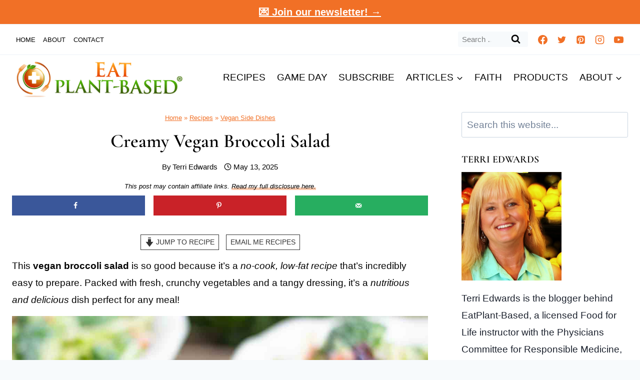

--- FILE ---
content_type: text/html
request_url: https://api.intentiq.com/profiles_engine/ProfilesEngineServlet?at=39&mi=10&dpi=936734067&pt=17&dpn=1&iiqidtype=2&iiqpcid=7fd807c9-8f16-4593-b4fe-b758c6aa1abe&iiqpciddate=1769216487435&pcid=f68ac3ff-518f-4f80-8fae-294bdd5c754e&idtype=3&gdpr=0&japs=false&jaesc=0&jafc=0&jaensc=0&jsver=0.33&testGroup=A&source=pbjs&ABTestingConfigurationSource=group&abtg=A&vrref=https%3A%2F%2Featplant-based.com%2Fbroccoli-salad%2F
body_size: 55
content:
{"abPercentage":97,"adt":1,"ct":2,"isOptedOut":false,"data":{"eids":[]},"dbsaved":"false","ls":true,"cttl":86400000,"abTestUuid":"g_eddf22d8-de01-4220-8505-d1e9eeecb29f","tc":9,"sid":1732621348}

--- FILE ---
content_type: text/css
request_url: https://ads.adthrive.com/sites/5ace1689fdf4d60603ac26b7/ads.min.css
body_size: 490
content:
/* float recipe ads */
@media (min-width: 768px) {
body.adthrive-device-desktop .adthrive-recipe,
body.adthrive-device-tablet .adthrive-recipe {
	float: right;
	clear: right;
	margin-left: 10px;
}
}

/* Disable ads on printed pages */
@media print {
  div[data-gg-moat], 
  body[data-gg-moat], 
  iframe[data-gg-moat-ifr],
  div[class*="kargo-ad"],
  #ogy-ad-slot,
  .adthrive-ad,
  .adthrive-comscore, 
  .adthrive-native-recipe,
  .raptive-sales {
    display: none !important;
    height: 0px;
    width: 0px;
    visibility:hidden;
  }
}

/* fix sticky sidebar ads for fixed header */
.adthrive-sidebar.adthrive-stuck {
margin-top: 230px;
z-index: 1 !important;
}
.adthrive-sticky-sidebar > div {
top: 230px!important;
z-index: 1 !important;
}

/* sticky content ads */
.adthrive-device-desktop .adthrive-sticky-container > div {
top: 217.93px!important;
}
.adthrive-device-phone .adthrive-sticky-container > div {
top: 156px!important;
}

body.adthrive-device-desktop .wprm-call-to-action,
body.adthrive-device-tablet .wprm-call-to-action,
body.adthrive-device-desktop .wprm-recipe-video-container,
body.adthrive-device-tablet .wprm-recipe-video-container {
    clear: both;
}

/* Add a min height for video player in WPRM recipe card */
body.adthrive-device-desktop .wprm-recipe-video,
body.adthrive-device-tablet .wprm-recipe-video {
    min-height: 300px!important;
}
body.adthrive-device-phone .wprm-recipe-video {
    min-height:190px!important;
}

/* Allow popup subscription to appear in front of video players */
.formkit-overlay {
z-index: 9999999999999999!important;
}

--- FILE ---
content_type: text/plain; charset=utf-8
request_url: https://ads.adthrive.com/http-api/cv2
body_size: 5324
content:
{"om":["00xbjwwl","0107o7j9","0453fa9a-a5cd-4876-b8a4-399325b85f76","07298s9rhht","07s9rhht","0929nj63","0Io8g4mTQr4","0RJBaLDmBmQ","0a8iramy","0av741zl","0cpicd1q","0iyi1awv","0pycs8g7","0r31j41j","0sj1rko5","0sm4lr19","0tgj3gqz","0z2982q3gf2","0z2q3gf2","1","10011/355d8eb1e51764705401abeb3e81c794","10011/3b4b6b88bd3ac925e26c33fe3d42d63d","10011/7c4e417c23ab5a5c1377558d6e8ba25b","10011/f6b53abe523b743bb56c2e10883b2f55","1028_8728253","10310289136970_462792978","10310289136970_559920874","10ua7afe","11142692","11509227","11896988","119_6230649","12010080","12010084","12010088","12168663","12171164","12171239","12441760","124682_672","124843_10","124844_23","124848_8","12491685","12931032","12952197","12952198","13un7jsm","1606221","16x7UEIxQu8","17_24632114","17_24767217","17_24767234","17_24767245","1dynz4oo","1h7yhpl7","1ktgrre1","1qycnxb6","1r7rfn75","1ybd10t0","201735634","202430_200_EAAYACogrPcXlVDpv4mCpFHbtASH4.EGy-m7zq791oD26KFcrCUyBCeqWqs_","2132:42602457","2132:45327624","2132:45327625","2132:45566963","2132:45999649","2132:46037395","2132:46039509","2132:46039902","222tsaq1","2249:567996566","2249:691914577","2307:0107o7j9","2307:0av741zl","2307:0z2q3gf2","2307:13un7jsm","2307:1h7yhpl7","2307:1ktgrre1","2307:222tsaq1","2307:2pu0gomp","2307:2rhihii2","2307:3xh2cwy9","2307:45yw802f","2307:4etfwvf1","2307:5dvyzgi1","2307:5s8wi8hf","2307:5vb39qim","2307:74scwdnj","2307:7cogqhy0","2307:7fmk89yf","2307:7xb3th35","2307:8linfb0q","2307:8orkh93v","2307:9d69c8kf","2307:9krcxphu","2307:9t6gmxuz","2307:a566o9hb","2307:a7wye4jw","2307:akyws9wu","2307:bzdegkkm","2307:ciypcyxj","2307:cv0h9mrv","2307:cx0cyl2x","2307:dfru8eib","2307:erdsqbfc","2307:fevt4ewx","2307:fpbj0p83","2307:fqeh4hao","2307:g749lgab","2307:hc7si6uf","2307:heb21q1u","2307:hfqgqvcv","2307:hl4tvc28","2307:hlx2b72j","2307:ikek48r0","2307:kuzv8ufm","2307:pefxr7k2","2307:pi9dvb89","2307:plth4l1a","2307:qexs87kc","2307:qqe821pl","2307:rram4lz0","2307:s00uohbj","2307:s2ahu2ae","2307:tteuf1og","2307:tty470r7","2307:u30fsj32","2307:u7p1kjgp","2307:uiy3rdne","2307:wt0wmo2s","2307:x7xpgcfc","2307:xc88kxs9","2307:xe5smv63","2307:xoqodiix","2307:xson3pvm","2307:y4hjcn9o","2307:y7fzjmqi","2307:yass8yy7","2307:z2zvrgyz","2307:zuen76ia","23595971","24081062","2409_15064_70_85808977","2409_25495_176_CR52092920","2409_25495_176_CR52092921","2409_25495_176_CR52092923","2409_25495_176_CR52092956","2409_25495_176_CR52092958","2409_25495_176_CR52150651","2409_25495_176_CR52175340","2409_25495_176_CR52178316","24525574","25_52qaclee","25_53v6aquw","25_87z6cimm","25_m2n177jy","25_oz31jrd0","25_sqmqxvaf","25_ti0s3bz3","25_utberk8n","25_yi6qlg3p","25_zwzjgvpw","26210676","2636_1101777_7764-1036209","2676:85402287","2711_64_12171164","2711_64_12171239","2715_9888_262594","2715_9888_501422","29414696","2974:8168539","2f4ce327e9261cb6e3cf96112aa29876_2","2kbya8ki","2rhihii2","308_125204_13","31809564","3335_25247_700109393","33419362","33608958","33627671","34182009","3490:CR52092921","3490:CR52092923","3490:CR52175340","3490:CR52178316","3490:CR52223725","34wqm8zz","3646_185414_T26335189","3658_136236_x7xpgcfc","3658_138741_T26317759","3658_15078_4npk06v9","3658_15315_q9c1qxt2","3658_18008_dfru8eib","3658_18008_hswgcqif","3658_203382_l0mfc5zl","3658_203382_y96tvrmt","3658_203382_z2zvrgyz","3658_22070_4dh0rp07","3658_229286_bfwolqbx","3658_24589_0gcfw1mn","3658_249690_0z2q3gf2","3658_645259_T26437155","3658_67113_77gj3an4","36_46_12171239","36_46_12176509","381513943572","39364467","3LMBEkP-wis","3irzr1uu","3k7l4b1y","3v2n6fcp","3v5u0p3e","409_223589","409_225988","409_225992","409_226336","409_226346","409_227224","409_227239","42604842","43919985","439246469228","43ij8vfd","44429836","44629254","44k7twuh","44z2zjbq","458901553568","45yw802f","46039087","46vbi2k4","47745534","481703827","48274708","485027845327","4852dcfa-09b1-46fb-808d-582c0661656e","48739100","48739106","48739120","49039749","4aqwokyz","4etfwvf1","4lrf5n54","4n9mre1i","4npk06v9","4tgls8cg","51372084","51372434","514411517","514912","516_70_86884702","52321815","53v6aquw","54779847","54779856","54779873","5510:bxx2ali1","5510:cymho2zs","5510:eq675jr3","5510:u56k46eo","55167461","553781220","553781221","553781814","554841","557_409_216396","557_409_216596","557_409_228055","557_409_230709","557_409_230714","557_409_230715","55826909","558_93_2r5lbjdi","558_93_o5xj653n","56018481","56183679","56341213","59780459","59780461","59780474","59856354","59873208","59873222","59873223","59873230","5dvyzgi1","5iujftaz","5my41lud","5s2988wi8hf","5s8wi8hf","6026528269","61916211","61916223","61916225","61916229","61932920","61932925","6205231","6226505231","6226507991","6226508011","6226527055","6226530649","6226542121","6250_66552_1048893436","6250_66552_1049525456","6250_66552_1112688573","6250_66552_1112888883","627309156","627309159","62764941","628015148","628086965","628153053","628153173","628222860","628223277","628360579","628360582","628444259","628444349","628444439","628456307","628456310","628456313","628456382","628456391","628456403","628622163","628622169","628622172","628622178","628622241","628622244","628622247","628622250","628683371","628687043","628687157","628687460","628687463","628803013","628841673","629007394","629009180","629167998","629168001","629168010","629168565","629171196","629171202","62946743","62946751","630137823","630928655","636910768489","63barbg1","651637461","651637462","659216891404","659713728691","676419068","690_99485_1610326628","690_99485_1610326728","695879867","695879875","695879895","695879898","697189859","697189874","697189885","697189892","697189924","697189965","697189968","697190003","697190042","697199190","697525780","697525781","697525793","697525795","697876985","697876986","697876988","697876994","697876997","697876998","697876999","697893112","698637292","699753201","6bf982a9-4087-4756-8416-3ef2f70517ee","6ejtrnf9","6y298q9p0d4","6zt4aowl","700109389","700109391","700109399","700117707","705115263","705116521","705117050","705415296","707868621","70_86884702","712170113165","722839542471","725271087996","725271088032","725307709636","725307849769","7354_111700_86509222","7414_121891_5660399","74243_74_18364017","74243_74_18364062","74243_74_18364087","74243_74_18364134","74_18364062","74_18364134","7732580","77gj3an4","785452881104","7969_149355_45327622","7969_149355_46039900","7a0tg1yi","7cmeqmw8","7f298mk89yf","7fc6xgyo","7fmk89yf","7qIE6HPltrY","7qevw67b","7s82759r","7u298qs49qv","7xb3th35","8152859","8152878","8152879","8193073","8193078","85690537","86509229","86925902","86925937","86c7a9cc-cb5c-409a-86cf-8079ab97e179","8b5u826e","8irwqpqs","8linfb0q","8o298rkh93v","8orkh93v","90_12552078","9664523","97_8193073","97_8193078","9925w9vu","9d69c8kf","9jv4tutj","9krcxphu","9rqgwgyb","9rvsrrn1","9t2986gmxuz","9t6gmxuz","9uox3d6i","CN4z0sMhOO8","HFN_IsGowZU","Rno6AJZ2sVI","SJE22kX-KcQ","YlnVIl2d84o","_P-zIIc5ugE","a566o9hb","a7w365s6","a7wye4jw","af9kspoi","akyws9wu","aok5h605","aoz20oej","axw5pt53","b5e77p2y","b90cwbcd","bc5edztw","bd5xg6f6","be4hm1i2","bfbda497-0b34-484b-a3f7-83bd73c3498c","bfwolqbx","bpecuyjx","bvhq38fl","bxx2ali1","byhpa0k9","bz298degkkm","c-Mh5kLIzow","c25t9p0u","c25uv8cd","c3tpbb4r","c56e4frx","c7z0h277","cb190dd5-0a14-41fd-9b57-4bcf2d260125","cd40m5wq","cd80a822-6761-4271-ae03-e6ace8970026","ciypcyxj","cmpalw5s","cr-1oplzoysu9vd","cr-1oplzoysuatj","cr-1oplzoysubwe","cr-98q0xf2yubqk","cr-a9s2xf8vubwj","cr-a9s2xg0wubwj","cr-aaqt0j5vubwj","cr-aavwye0qubwj","cr-aawz2m3xubwj","cr-aawz3f2tubwj","cr-aawz3f3xubwj","cr-ccr05f8w17tmu","cr-ccr05f8w17uiu","cr-f6puwm2w27tf1","cr-flbd4mx4u9vd","cr-flbd4mx4ubwe","cr-g7ywwk2qvft","cr-g7ywwk7qvft","cr-ghun4f53u9vd","cr-ipcdgbovu9vd","cr-ipcdgbovuatj","cr-j608wonbubwe","cr-jiu79cslu9vd","cr-jiu79csluatj","cr-jiu79cslubwe","cr-jiu79cslubxe","cr-k9ii7o3gu9vd","cr-k9ii7o3guatj","cr-w0x9tb3juatj","cv0h9mrv","cx0cyl2x","cyzccp1w","d8xpzwgq","daw00eve","de6sdyoz","dfru8eib","dg2WmFvzosE","dhd27ung","dif1fgsg","eb9vjo1r","edkk1gna","eq675jr3","f2u8e0cj","f3craufm","f3tdw9f3","fe07xdaw","fj3srhfo","fjp0ceax","fovbyhjn","fpbj0p83","fq298eh4hao","fqeh4hao","fy5qcztw","fz6wn1e1","g6418f73","g729849lgab","g749lgab","ge4000vb","gn3plkq1","h0cw921b","h0zwvskc","h1m1w12p","hPuTdMDQS5M","hbje7ofi","hc7si6uf","heb21q1u","hf298qgqvcv","hffavbt7","hfqgqvcv","hlx2b72j","hswgcqif","hu52wf5i","hu8cf63l","hueqprai","hxxrc6st","i2aglcoy","i776wjt4","iiu0wq3s","ipnvu7pa","iqdsx7qh","ixtrvado","j39smngx","jd035jgw","jsy1a3jk","k1aq2uly","k2xfz54q","k7j5z20s","knoebx5v","kv2blzf2","l04ojb5z","l0mfc5zl","l2s786m6","l4mj1tyl","l4p5cwls","lc408s2k","lfzorstn","ll77hviy","lp37a2wq","lqdvaorh","lxlnailk","lyop61rm","m4xt6ckm","m6rbrf6z","mne39gsk","mznp7ktv","n3298egwnq7","n3egwnq7","n5qy4p52","n8w0plts","n9tv7o36","nDEslD5DCrE","nr2985arrhc","nrlkfmof","nsqnexud","nv5uhf1y","o3v1i5bp","o5xj653n","ofoon6ir","ogw1ezqo","ohld1y1d","oj70mowv","op9gtamy","ou8gxy4u","ouycdkmq","p0odjzyt","pagvt0pd","pefxr7k2","pi9dvb89","piwneqqj","pkydekxi","pq3cgxj4","prcz3msg","pvu20l8t","q9I-eRux9vU","qM1pWMu_Q2s","qqj2iqh7","qqvgscdx","qt09ii59","quk7w53j","r0u09phz","r3co354x","r5pphbep","rcfcy8ae","risjxoqk","rk5pkdan","rnvjtx7r","rxj4b6nw","s00uohbj","s2298ahu2ae","s2ahu2ae","s4s41bit","sbp1kvat","scpvMntwtuw","sdodmuod","seill0x0","srk9dmvi","szng7r8g","t2dlmwva","t34l2d9w","t5kb9pme","t7d69r6a","ti0s3bz3","tlbbqljf","tzngt86j","u30fsj32","u32980fsj32","u3i8n6ef","u56k46eo","uc3gjkej","uhebin5g","uiy3rdne","umq7ucle","uqph5v76","usle8ijx","utberk8n","uwzmt4le","v4rfqxto","v705kko8","vCc_ZoB9XiI","vdcb5d4i","vj7hzkpp","vkqnyng8","vl2j938k","voq7gtya","vtri9xns","w15c67ad","w3kkkcwo","w925m26k","wFBPTWkXhX8","wf9qekf0","wih2rdv3","wt0wmo2s","wu5qr81l","x05ptaer","x21s451d","x420t9me","x7xpgcfc","x8r63o37","x9298yz5t0i","x9yz5t0i","xau90hsg","xc29888kxs9","xdaezn6y","xe5smv63","xgjdt26g","xncaqh7c","xnx5isri","xoqodiix","xson3pvm","xtxa8s2d","y51tr986","y96tvrmt","ya949d2z","yass8yy7","yi6qlg3p","ylz2n35t","z2zvrgyz","z7yi2xbi","zaiy3lqy","zep75yl2","zxaju0ay","zznndanq","7979132","7979135"],"pmp":[],"adomains":["123notices.com","1md.org","about.bugmd.com","acelauncher.com","adameve.com","akusoli.com","allyspin.com","askanexpertonline.com","atomapplications.com","bassbet.com","betsson.gr","biz-zone.co","bizreach.jp","braverx.com","bubbleroom.se","bugmd.com","buydrcleanspray.com","byrna.com","capitaloneshopping.com","clarifion.com","combatironapparel.com","controlcase.com","convertwithwave.com","cotosen.com","countingmypennies.com","cratedb.com","croisieurope.be","cs.money","dallasnews.com","definition.org","derila-ergo.com","dhgate.com","dhs.gov","displate.com","easyprint.app","easyrecipefinder.co","fabpop.net","familynow.club","fla-keys.com","folkaly.com","g123.jp","gameswaka.com","getbugmd.com","getconsumerchoice.com","getcubbie.com","gowavebrowser.co","gowdr.com","gransino.com","grosvenorcasinos.com","guard.io","hero-wars.com","holts.com","instantbuzz.net","itsmanual.com","jackpotcitycasino.com","justanswer.com","justanswer.es","la-date.com","lightinthebox.com","liverrenew.com","local.com","lovehoney.com","lulutox.com","lymphsystemsupport.com","manualsdirectory.org","meccabingo.com","medimops.de","mensdrivingforce.com","millioner.com","miniretornaveis.com","mobiplus.me","myiq.com","national-lottery.co.uk","naturalhealthreports.net","nbliver360.com","nikke-global.com","nordicspirit.co.uk","nuubu.com","onlinemanualspdf.co","original-play.com","outliermodel.com","paperela.com","paradisestays.site","parasiterelief.com","peta.org","photoshelter.com","plannedparenthood.org","playvod-za.com","printeasilyapp.com","printwithwave.com","profitor.com","quicklearnx.com","quickrecipehub.com","rakuten-sec.co.jp","rangeusa.com","refinancegold.com","robocat.com","royalcaribbean.com","saba.com.mx","shift.com","simple.life","spinbara.com","systeme.io","taboola.com","tackenberg.de","temu.com","tenfactorialrocks.com","theoceanac.com","topaipick.com","totaladblock.com","usconcealedcarry.com","vagisil.com","vegashero.com","vegogarden.com","veryfast.io","viewmanuals.com","viewrecipe.net","votervoice.net","vuse.com","wavebrowser.co","wavebrowserpro.com","weareplannedparenthood.org","xiaflex.com","yourchamilia.com"]}

--- FILE ---
content_type: text/plain; charset=UTF-8
request_url: https://at.teads.tv/fpc?analytics_tag_id=PUB_17002&tfpvi=&gdpr_consent=&gdpr_status=22&gdpr_reason=220&ccpa_consent=&sv=prebid-v1
body_size: 56
content:
ZWY1YWM1ZjctZjZmZC00ZjI5LTgwYmYtMThjZmQzMDBkY2YwIy05MA==